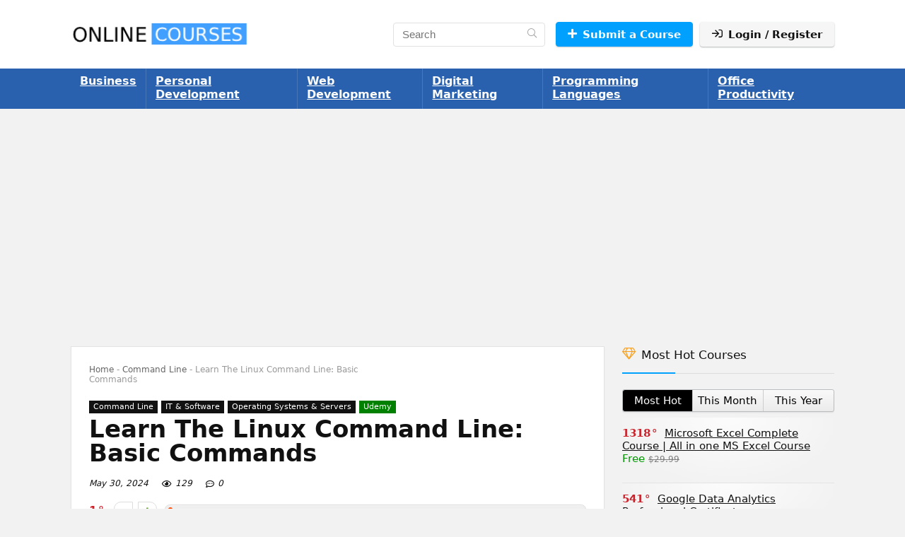

--- FILE ---
content_type: text/html; charset=utf-8
request_url: https://www.google.com/recaptcha/api2/aframe
body_size: -128
content:
<!DOCTYPE HTML><html><head><meta http-equiv="content-type" content="text/html; charset=UTF-8"></head><body><script nonce="kxK1GG6keESBENwl3VHtNw">/** Anti-fraud and anti-abuse applications only. See google.com/recaptcha */ try{var clients={'sodar':'https://pagead2.googlesyndication.com/pagead/sodar?'};window.addEventListener("message",function(a){try{if(a.source===window.parent){var b=JSON.parse(a.data);var c=clients[b['id']];if(c){var d=document.createElement('img');d.src=c+b['params']+'&rc='+(localStorage.getItem("rc::a")?sessionStorage.getItem("rc::b"):"");window.document.body.appendChild(d);sessionStorage.setItem("rc::e",parseInt(sessionStorage.getItem("rc::e")||0)+1);localStorage.setItem("rc::h",'1769291052199');}}}catch(b){}});window.parent.postMessage("_grecaptcha_ready", "*");}catch(b){}</script></body></html>